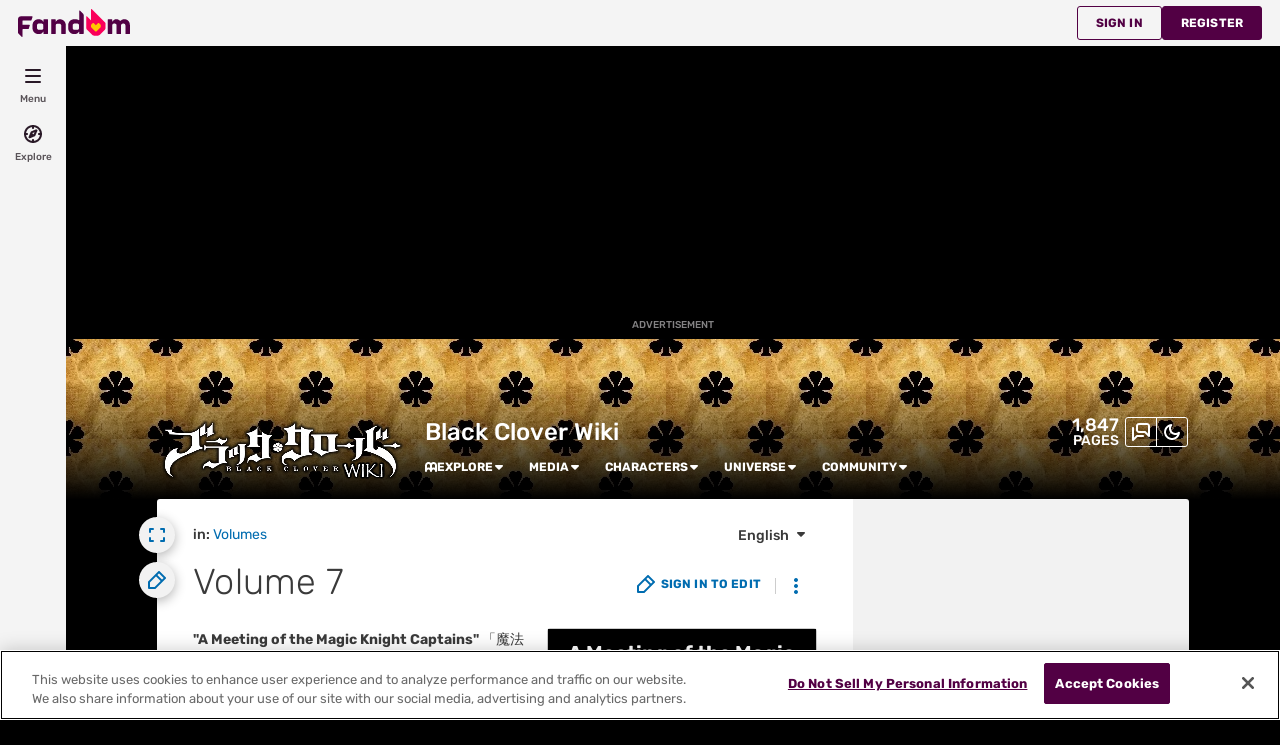

--- FILE ---
content_type: text/css; charset=utf-8
request_url: https://blackclover.fandom.com/load.php?lang=en&modules=site.styles&only=styles&skin=fandomdesktop
body_size: 3743
content:
.roundy{-moz-border-radius:20px;-webkit-border-radius:20px;-khtml-border-radius:20px;-icab-border-radius:20px;-o-border-radius:20px;border-radius:20px}.roundytl{-moz-border-radius-topleft:20px;-webkit-border-top-left-radius:20px;-khtml-border-top-left-radius:20px;-icab-border-top-left-radius:20px;-o-border-top-left-radius:20px;border-top-left-radius:20px}.roundytr{-moz-border-radius-topright:20px;-webkit-border-top-right-radius:20px;-khtml-border-top-right-radius:20px;-icab-border-top-right-radius:20px;-o-border-top-right-radius:20px;border-top-right-radius:20px}.roundybl{-moz-border-radius-bottomleft:20px;-webkit-border-bottom-left-radius:20px;-khtml-border-bottom-left-radius:20px;-icab-border-bottom-left-radius:20px;-o-border-bottom-left-radius:20px;border-bottom-left-radius:20px}.roundybr{-moz-border-radius-bottomright:20px;-webkit-border-bottom-right-radius:20px;-khtml-border-bottom-right-radius:20px;-icab-border-bottom-right-radius:20px;-o-border-bottom-right-radius:20px;border-bottom-right-radius:20px}.roundybottom{-moz-border-radius-bottomleft:20px;-moz-border-radius-bottomright:20px;-webkit-border-bottom-left-radius:20px;-webkit-border-bottom-right-radius:20px;-khtml-border-bottom-left-radius:20px;-khtml-border-bottom-right-radius:20px;-icab-border-bottom-left-radius:20px;-icab-border-bottom-right-radius:20px;-o-border-bottom-left-radius:20px;-o-border-bottom-right-radius:20px;border-bottom-left-radius:20px;border-bottom-right-radius:20px}.roundytop{-moz-border-radius-topleft:20px;-moz-border-radius-topright:20px;-webkit-border-top-left-radius:20px;-webkit-border-top-right-radius:20px;-khtml-border-top-left-radius:20px;-khtml-border-top-right-radius:20px;-icab-border-top-left-radius:20px;-icab-border-top-right-radius:20px;-o-border-top-left-radius:20px;-o-border-top-right-radius:20px;border-top-left-radius:20px;border-top-right-radius:20px}.roundyleft{-moz-border-radius-topleft:20px;-moz-border-radius-bottomleft:20px;-webkit-border-top-left-radius:20px;-webkit-border-bottom-left-radius:20px;-khtml-border-top-left-radius:20px;-khtml-border-bottom-left-radius:20px;-icab-border-top-left-radius:20px;-icab-border-bottom-left-radius:20px;-o-border-top-left-radius:20px;-o-border-bottom-left-radius:20px;border-top-left-radius:20px;border-bottom-left-radius:20px}.roundyright{-moz-border-radius-bottomright:20px;-moz-border-radius-topright:20px;-webkit-border-bottom-right-radius:20px;-webkit-border-top-right-radius:20px;-khtml-border-bottom-right-radius:20px;-khtml-border-top-right-radius:20px;-icab-border-bottom-right-radius:20px;-icab-border-top-right-radius:20px;-o-border-bottom-right-radius:20px;-o-border-top-right-radius:20px;border-bottom-right-radius:20px;border-top-right-radius:20px}div.ajax-poll{width:auto !important;border:1px solid rgba(0,0,0,0.35);background:rgba(255,255,255,0.5)}div.ajax-poll div.header{text-align:center;background-color:black;color:white;padding:1px 0 1px 0;border-bottom:1px solid rgba(0,0,0,0.35);border-radius:6px}.allpagesredirect{font-style:italic}.allpagesredirect:after{color:#808080;content:" (redirect)" }.watchlistredir{font-style:italic}h2{margin-top:20px}.toc{margin-top:20px}.forumheader{border:1px solid #aaa;margin-top:1em;padding:12px}.forumlist td.forum_edited a{color:black;text-decoration:none}.forumlist td.forum_title a{padding-left:20px}.forumlist td.forum_title a.forum_new{font-weight:bold;background:url(/images/4/4e/Forum_new.gif) center left no-repeat;padding-left:20px}.forumlist td.forum_title a.forum_new:visited{font-weight:normal;background:none;padding-left:20px}.forumlist th.forum_title{padding-left:20px}.mw-plusminus-pos{color:#006500}.mw-plusminus-neg{color:#8B0000}div.tright,div.tleft{border:1px solid gold}div.thumbinner{background:inherit;border:none;color:inherit}#article div.thumb{color:inherit;padding:2px 0 2px 0}div.babelbox{float:right;margin-left:1em;margin-bottom:0.5em;width:246px;border:1px solid #99B3FF;padding:2px 0 2px 0}.lang-blockN,.lang-block0,.lang-block1,.lang-block2,.lang-block3{margin:2px 4px 2px 4px;width:238px;border-collapse:collapse}td.lang-codeN,td.lang-code0,td.lang-code1,td.lang-code2,td.lang-code3{text-align:center;font-size:14pt;width:45px;height:45px}td.lang-descriptionN,td.lang-description0,td.lang-description1,td.lang-description2,td.lang-description3{font-size:8pt;padding:4pt;line-height:1.25em}.lang-block0{border:1px solid #FFB3B3}td.lang-code0{background-color:#FFB3B3;color:black}td.lang-description0{background-color:#FFE0E8;color:black}.lang-block1,.lang-block2,.lang-block3{border:1px solid #99B3FF}td.lang-code1,td.lang-code2,td.lang-code3{background-color:#99B3FF;color:black}td.lang-description1,td.lang-description2,td.lang-description3{background-color:#E0E8FF;color:black}.lang-blockN{border:1px solid #6EF7A7}td.lang-codeN{background-color:#6EF7A7;color:black}td.lang-descriptionN{background-color:#C5FCDC;color:black}div.ajax-poll{width:auto !important;border:1px solid #A0A0A0 !important}.ui-tabs{position:relative;padding:.2em;zoom:1}.ui-tabs .ui-tabs-nav{margin:0;padding:.2em .2em 0}.ui-tabs .ui-tabs-nav li{list-style:none;float:left;position:relative;top:1px;margin:0 .2em 1px 0;border-bottom:0 !important;padding:0;white-space:nowrap}.ui-tabs .ui-tabs-nav li a{float:left;padding:.5em 1em;text-decoration:none}.ui-tabs .ui-tabs-nav li.ui-tabs-selected{margin-bottom:0;padding-bottom:1px}.ui-tabs .ui-tabs-nav li.ui-tabs-selected a,.ui-tabs .ui-tabs-nav li.ui-state-disabled a,.ui-tabs .ui-tabs-nav li.ui-state-processing a{cursor:text}.ui-tabs .ui-tabs-nav li a,.ui-tabs.ui-tabs-collapsible .ui-tabs-nav li.ui-tabs-selected a{cursor:pointer}.ui-tabs .ui-tabs-panel{display:block;border-width:0;padding:0;background:none}.ui-tabs .ui-tabs-hide{display:none !important}.ui-tabs-hide{display:none !important}.portal_container{}.portal_section ul{list-style:disc}.portal_section{border:1px solid #222;margin:0 0 10px 0;background:transparent;background-image:-moz-linear-gradient(top,#181818 0,#080808 100%);-moz-border-radius:1em;-moz-box-shadow:1px 1px 4px rgb(24,24,24);background-image:-webkit-gradient(linear,0% 0%,0% 100%,color-stop(0,#181818),color-stop(100%,#080808));-webkit-border-radius:1em;-webkit-box-shadow:1px 1px 4px rgb(24,24,24);border-radius:1em;box-shadow:1px 1px 4px rgb(24,24,24)}.portal_header{padding:0 1em;position:relative}.portal_header_text{display:table;width:100%;padding:0.6em 0 0 0;border-bottom:1px dotted MediumVioletRed;text-align:center;font-family:IMFELLDWPicaPRORegular;font-size:2em}.portal_headerlinks{font-size:0.8em;position:absolute;right:1em;bottom:-2em}.portal_header,.portal_header a:link,.portal_header a:visited,.portal_header a:hover,.portal_header a:active{color:#BE1A16}.portal_body{padding:0.8em}.portal_subheader{padding:0 1em;position:relative;font-size:0.9em}.portal_subheader,.portal_subheader a:link,.portal_subheader a:visited,.portal_subheader a:hover,.portal_subheader a:active{#BE1A16}.portal_subheader_text{display:table;width:100%;padding:0.4em 0 0 0;border-bottom:1px dotted MediumVioletRed;text-align:left;font-family:IMFELLDWPicaPRORegular;font-size:1.8em;color:#BE1A16}#portal_slider{margin:0px;padding:0px;position:relative;height:300px}#portal_slider #portal_next,#portal_slider #portal_prev{text-align:center;cursor:pointer;border:0px solid #FEC356;height:30px !important;width:20px;font-family:arial,san-serif;font-size:36px;line-height:22px;font-weight:bold;position:absolute;bottom:8px;background:transparent;-moz-box-shadow:inset 1px 1px 2px rgba(255,255,255,0.8);-webkit-box-shadow:inset 1px 1px 2px rgba(255,255,255,0.8);box-shadow:inset 1px 1px 2px rgba(255,255,255,0.8);background-image:-moz-linear-gradient(bottom,rgb(75,75,75) 0,rgb(165,165,165) 100%);background-image:-webkit-gradient(linear,0% 100%,0% 0%,color-stop(0,rgb(75,75,75)),color-stop(100%,rgb(165,165,165)));text-shadow:1px 1px rgba(255,255,255,0.3),-1px 0 rgba(0,0,0,0.3);color:rgb(115,115,115);-moz-user-select:none;-webkit-user-select:none;user-select:none}#portal_slider #portal_next:hover,#portal_slider #portal_prev:hover{background-image:-moz-linear-gradient(bottom,rgb(90,90,90) 0,rgb(185,185,185) 100%);background-image:-webkit-gradient(linear,0% 100%,0% 0%,color-stop(0,rgb(90,90,90)),color-stop(100%,rgb(185,185,185)));color:rgb(140,140,140)}#portal_slider #portal_next{right:10px;-moz-border-radius-topright:8px;-moz-border-radius-bottomright:8px;-webkit-border-top-right-radius:8px;-webkit-border-bottom-right-radius:8px;border-top-right-radius:8px;border-bottom-right-radius:8px}#portal_slider #portal_prev{right:31px;-moz-border-radius-topleft:8px;-moz-border-radius-bottomleft:8px;-webkit-border-top-left-radius:8px;-webkit-border-bottom-left-radius:8px;border-top-left-radius:8px;border-bottom-left-radius:8px}#portal_slider > .portal_body{padding:0}#portal_content{font-size:0.9em;line-height:1.7em;font-family:Verdana,Arial,Helvetica,sans-serif}#portal_content .portal_body > table{height:300px}#portal_content ul{list-style:disc outside}#portal_content ul ul{margin-left:1em}#portal_news .WikiaBlogListingBox,#portal_news ul,.CommunityCornerModule .WikiaBlogListingBox{font-size:100%;width:auto;float:none;clear:none;border:0;padding:0;background:transparent}#portal_news .WikiaBlogListingBox h3,#portal_news .wikia-button,.CommunityCornerModule .WikiaBlogListingBox h3{display:none}#portal_news .WikiaBlogListingPost{border-top:0px !important;border-bottom:1px dotted rgb(220,220,220) !important;list-style-type:none}#portal_forums .forum_title{}#portal_forums .forum_edited{text-align:right}#title-icons{display:block !important;text-align:right;width:595px}.hiddentext{display:none }.visibletext:hover .hiddentext{display:inline !important }#displayTimer{font-size:12px !important}#showdate a{color:red !important}a[href="/wiki/User:Dragonus_Nesha"]{font-style:italic !important;color:#25A364 !important}.WikiaWideTablesWrapper canvas{display:none}.WikiaWideTablesWrapper img.sprite.popout{display:none}.WikiaWideTablesWrapper > .table{overflow:visible}.allpagesredirect{font-style:italic}.allpagesredirect:after{color:#808080;content:" (redirect)" }.watchlistredir{font-style:italic}.newcategory{color:darkorange}.mw-plusminus-pos{color:#006500}.mw-plusminus-neg{color:#8B0000}div.tright,div.tleft{border:1px solid silver}div.thumbinner{background:inherit;border:none;color:inherit}#article div.thumb{color:inherit;padding:2px 0 2px 0}.wikia-photogallery-add{display:none !important}div.babelbox{float:right;margin-left:1em;margin-bottom:0.5em;width:246px;border:1px solid #99B3FF;padding:2px 0 2px 0}.lang-blockN,.lang-block0,.lang-block1,.lang-block2,.lang-block3{margin:2px 4px 2px 4px;width:238px;border-collapse:collapse}td.lang-codeN,td.lang-code0,td.lang-code1,td.lang-code2,td.lang-code3{text-align:center;font-size:14pt;width:45px;height:45px}td.lang-descriptionN,td.lang-description0,td.lang-description1,td.lang-description2,td.lang-description3{font-size:8pt;padding:4pt;line-height:1.25em}.lang-block0{border:1px solid #FFB3B3}td.lang-code0{background-color:#FFB3B3;color:black}td.lang-description0{background-color:#FFE0E8;color:black}.lang-block1,.lang-block2,.lang-block3{border:1px solid #99B3FF}td.lang-code1,td.lang-code2,td.lang-code3{background-color:#99B3FF;color:black}td.lang-description1,td.lang-description2,td.lang-description3{background-color:#E0E8FF;color:black}.lang-blockN{border:1px solid #6EF7A7}td.lang-codeN{background-color:#6EF7A7;color:black}td.lang-descriptionN{background-color:#C5FCDC;color:black}div.ajax-poll{width:auto !important;border:1px solid #A0A0A0 !important}.picture-attribution{display:none !important}.references{font-size:10px}.refpopups-box{background:none repeat scroll 0 0 #fff !important;border-color:#961414 !important;color:#3a3a3a !important;font-size:11px !important}#WikiaArticle{font-size:13px}table.navbox{border:1px solid #aaa;width:100%;margin:auto;clear:both;font-size:88%;text-align:center;padding:1px}table.navbox + table.navbox{margin-top:-1px}.navbox-title,.navbox-abovebelow,table.navbox th{text-align:center;padding-left:1em;padding-right:1em}.navbox-group{white-space:nowrap;text-align:right;font-weight:bold;padding-left:1em;padding-right:1em}.navbox,.navbox-subgroup{background:#fdfdfd}.navbox-list{border-color:#fdfdfd}.navbox-title,table.navbox th{background:#ccccff}.navbox-abovebelow,.navbox-group,.navbox-subgroup .navbox-title{background:#ddddff}.navbox-subgroup .navbox-group,.navbox-subgroup .navbox-abovebelow{background:#e6e6ff}.navbox-even{background:#f7f7f7}.navbox-odd{background:transparent}.collapseButton{float:right;font-weight:normal;text-align:right;width:auto}.navbox .collapseButton{width:6em}.portal_body:hover span.portalEditLink{display:block !important}.ui-tabs{position:relative;padding:.2em;zoom:1}.ui-tabs .ui-tabs-nav{margin:0;padding:.2em .2em 0}.ui-tabs .ui-tabs-nav li{list-style:none;float:left;position:relative;top:1px;margin:0 .2em 1px 0;border-bottom:0 !important;padding:0;white-space:nowrap}.ui-tabs .ui-tabs-nav li a{float:left;padding:.5em 1em;text-decoration:none}.ui-tabs .ui-tabs-nav li.ui-tabs-selected{margin-bottom:0;padding-bottom:1px}.ui-tabs .ui-tabs-nav li.ui-tabs-selected a,.ui-tabs .ui-tabs-nav li.ui-state-disabled a,.ui-tabs .ui-tabs-nav li.ui-state-processing a{cursor:text}.ui-tabs .ui-tabs-nav li a,.ui-tabs.ui-tabs-collapsible .ui-tabs-nav li.ui-tabs-selected a{cursor:pointer}.ui-tabs .ui-tabs-panel{display:block;border-width:0;padding:0;background:none}.ui-tabs .ui-tabs-hide{display:none !important}.ui-tabs-hide{display:none !important}.portal_container{}.portal_section ul{list-style:disc}.portal_section{border:1px solid #222;margin:0 0 10px 0;background:transparent;background-image:-moz-linear-gradient(top,#181818 0,#080808 100%);-moz-border-radius:1em;-moz-box-shadow:1px 1px 4px rgb(24,24,24);background-image:-webkit-gradient(linear,0% 0%,0% 100%,color-stop(0,#181818),color-stop(100%,#080808));-webkit-border-radius:1em;-webkit-box-shadow:1px 1px 4px rgb(24,24,24);border-radius:1em;box-shadow:1px 1px 4px rgb(24,24,24)}.portal_header{padding:0 1em;position:relative}.portal_header_text{display:table;width:100%;padding:0.6em 0 0 0;border-bottom:1px dotted MediumVioletRed;text-align:center;font-family:IMFELLDWPicaPRORegular;font-size:2em}.portal_headerlinks{font-size:0.8em;position:absolute;right:1em;bottom:-2em}.portal_header,.portal_header a:link,.portal_header a:visited,.portal_header a:hover,.portal_header a:active{color:#BE1A16}.portal_body{padding:0.8em}.portal_subheader{padding:0 1em;position:relative;font-size:0.9em}.portal_subheader,.portal_subheader a:link,.portal_subheader a:visited,.portal_subheader a:hover,.portal_subheader a:active{#BE1A16}.portal_subheader_text{display:table;width:100%;padding:0.4em 0 0 0;border-bottom:1px dotted MediumVioletRed;text-align:left;font-family:IMFELLDWPicaPRORegular;font-size:1.8em;color:#BE1A16}#portal_slider{margin:0px;padding:0px;position:relative;height:300px}#portal_slider #portal_next,#portal_slider #portal_prev{text-align:center;cursor:pointer;border:0px solid #FEC356;height:30px !important;width:20px;font-family:arial,san-serif;font-size:36px;line-height:22px;font-weight:bold;position:absolute;bottom:8px;background:transparent;-moz-box-shadow:inset 1px 1px 2px rgba(255,255,255,0.8);-webkit-box-shadow:inset 1px 1px 2px rgba(255,255,255,0.8);box-shadow:inset 1px 1px 2px rgba(255,255,255,0.8);background-image:-moz-linear-gradient(bottom,rgb(75,75,75) 0,rgb(165,165,165) 100%);background-image:-webkit-gradient(linear,0% 100%,0% 0%,color-stop(0,rgb(75,75,75)),color-stop(100%,rgb(165,165,165)));text-shadow:1px 1px rgba(255,255,255,0.3),-1px 0 rgba(0,0,0,0.3);color:rgb(115,115,115);-moz-user-select:none;-webkit-user-select:none;user-select:none}#portal_slider #portal_next:hover,#portal_slider #portal_prev:hover{background-image:-moz-linear-gradient(bottom,rgb(90,90,90) 0,rgb(185,185,185) 100%);background-image:-webkit-gradient(linear,0% 100%,0% 0%,color-stop(0,rgb(90,90,90)),color-stop(100%,rgb(185,185,185)));color:rgb(140,140,140)}#portal_slider #portal_next{right:10px;-moz-border-radius-topright:8px;-moz-border-radius-bottomright:8px;-webkit-border-top-right-radius:8px;-webkit-border-bottom-right-radius:8px;border-top-right-radius:8px;border-bottom-right-radius:8px}#portal_slider #portal_prev{right:31px;-moz-border-radius-topleft:8px;-moz-border-radius-bottomleft:8px;-webkit-border-top-left-radius:8px;-webkit-border-bottom-left-radius:8px;border-top-left-radius:8px;border-bottom-left-radius:8px}#portal_slider > .portal_body{padding:0}#portal_content{font-size:0.9em;line-height:1.7em;font-family:Verdana,Arial,Helvetica,sans-serif}#portal_content .portal_body > table{height:300px}#portal_content ul{list-style:disc outside}#portal_content ul ul{margin-left:1em}#portal_news .WikiaBlogListingBox,#portal_news ul,.CommunityCornerModule .WikiaBlogListingBox{font-size:100%;width:auto;float:none;clear:none;border:0;padding:0;background:transparent}#portal_news .WikiaBlogListingBox h3,#portal_news .wikia-button,.CommunityCornerModule .WikiaBlogListingBox h3{display:none}#portal_news .WikiaBlogListingPost{border-top:0px !important;border-bottom:1px dotted rgb(220,220,220) !important;list-style-type:none}#portal_forums .forum_title{}#portal_forums .forum_edited{text-align:right}#portal_twitter .twtr-hd{display:none !important}#portal_twitter .twtr-ft{display:none !important}#portal_twitter .twtr-tweet{border-bottom-color:#DCDCDC !important}#portal_poll .ajax-poll{border:2px}#portal_poll .pollAnswer{margin-bottom:0.5em !important}#portal_poll .pollAnswerVotes{border-color:#dddddd;background-color:transparent;-moz-border-radius:0.3em;-webkit-border-radius:0.3em;border-radius:0.3em}#portal_poll .pollAnswerVotes > span{background-color:transparent;border-right:1px solid #dddddd}#portal_poll .pollAnswerVotes > div{background-color:#8b0000 !important}@font-face{font-family:Crown Title;src:url(http://www.dafont.com/CROWNT.TTF),url(http://www.dafont.com/CROWNT.eot) format("opentype")}.imagepopup .popup{display:none;speak:none}.imagepopup .link a{color:#006CB0}.imagepopup:hover .popup{background:transparent;padding:2em 1em 1em 2em;display:inline;position:absolute;margin-left:-2em;margin-top:-2em;z-index:10}.imagepopup .popup .thumb{border:none !important}body.background-dynamic.skin-oasis{background:black;overflow:hidden;position:relative}body.background-dynamic.skin-oasis:after,body.background-dynamic.skin-oasis:before{background-repeat:no-repeat;content:"";height:1000px;position:absolute;top:0;width:1000px;z-index:-2}body.background-dynamic.skin-oasis.background-fixed:after,body.background-dynamic.skin-oasis.background-fixed:before{position:fixed}body.background-dynamic.skin-oasis:after{background-position:-1000px 0;right:50%;margin-right:-1000px}body.background-dynamic.skin-oasis:before{left:50.1%;margin-left:-1000px}body.background-dynamic.skin-oasis .background-image-gradient{background:black;left:50%}body.background-dynamic.skin-oasis .background-image-gradient,body.background-dynamic.skin-oasis .background-image-gradient:before,body.background-dynamic.skin-oasis .background-image-gradient:after{content:"";height:100%;position:fixed;top:0;z-index:-1}@media screen and (max-width:1030px){body.skin-oasis{background-image:none}body.skin-oasis:after,body.skin-oasis:before{display:none}}@media screen and (min-width:1370px){body.background-dynamic.skin-oasis:after,body.background-dynamic.skin-oasis:before{width:685px}body.background-dynamic.skin-oasis:after{background-position:-1000px 0;margin-right:0;right:0}body.background-dynamic.skin-oasis:before{background-position:-315px 0;margin-left:0;left:0}body.background-dynamic.skin-oasis .background-image-gradient{margin-left:-moz-calc(685px - 50%);margin-left:-o-calc(685px - 50%);margin-left:-webkit-calc(685px - 50%);margin-left:calc(685px - 50%);width:-moz-calc(100% - 1370px);width:-o-calc(100% - 1370px);width:-webkit-calc(100% - 1370px);width:calc(100% - 1370px)}body.background-dynamic.skin-oasis .background-image-gradient:after,body.background-dynamic.skin-oasis .background-image-gradient:before{width:40px}body.background-dynamic.skin-oasis .background-image-gradient:after{background-color:rgba(186,205,216,0);background-image:-webkit-linear-gradient(right,rgba(186,205,216,0) 0%,black 100%);background-image:linear-gradient(to left,rgba(186,205,216,0) 0%,black 100%);right:645px}body.background-dynamic.skin-oasis .background-image-gradient:before{background-color:rgba(186,205,216,0);background-image:-webkit-linear-gradient(left,rgba(186,205,216,0) 0%,black 100%);background-image:linear-gradient(to right,rgba(186,205,216,0) 0%,black 100%);left:645px}}@media screen and (min-width:1940px){body.background-dynamic.skin-oasis:after,body.background-dynamic.skin-oasis:before{width:1000px}body.background-dynamic.skin-oasis:after{background-position:-1000px 0;right:50%;margin-right:-1285px}body.background-dynamic.skin-oasis:before{background-position:0;left:50%;margin-left:-1285px}body.background-dynamic.skin-oasis .background-image-gradient{margin-left:-285px;width:570px}body.background-dynamic.skin-oasis .background-image-gradient:after{margin-right:-325px;right:50%}body.background-dynamic.skin-oasis .background-image-gradient:before{left:50%;margin-left:-325px}}.portable-infobox{border:1px solid #cccccc}.portable-infobox .pi-image-collection-tabs{margin:auto}.portable-infobox .pi-image-collection-tabs li{background:#aeaeae;color:black}.portable-infobox .pi-image-collection-tabs li.current{background:#f9f9f9;color:black}.portable-infobox .pi-image-collection{background:#f9f9f9;border:1px solid #cccccc}.CharBox .portable-infobox{margin:-16px 0px 15px 15px}.pi-border-color{border-color:#cccccc}.pi-background{background-color:#ffffff}.pi-secondary-background{background-color:#ffffff}.pi-title{text-align:center;font-size:20px !important;background-color:#cccccc}.pi-header{text-align:center;font-size:14px !important;background-color:#cccccc}.pi-header a:link,.pi-header a:visited{color:inherit !important}.pi-image-thumbnail{width:100%;height:100%;background-color:#f9f9f9}.pi-navigation{text-align:center;padding:0px 0px 0px 0px !important}.pi-font{color:#000000}.pi-secondary-font{color:#000000}.pi-horizontal-group .pi-header{text-align:center !important}.ChapColors,.ChapColors,.pi-theme-ChapColors .pi-header,.pi-theme-ChapColors .pi-title,.pi-theme-ChapColors .pi-image-collection-tabs,.pi-theme-ChapColors .pi-collapse .pi-header:first-child::after{background-color:#000000;color:#ffffff;border-color:#ffffff}.SpecChapColors,.SpecChapColors,.pi-theme-SpecChapColors .pi-header,.pi-theme-SpecChapColors .pi-title,.pi-theme-SpecChapColors .pi-image-collection-tabs{background-color:#C5B358;color:#000000}.FightColors,.FightColors,.pi-theme-FightColors .pi-header,.pi-theme-FightColors .pi-title{background-color:#E62020;color:#000000}.EventColors,.EventColors,.pi-theme-EventColors .pi-header,.pi-theme-EventColors .pi-title{background-color:#228B22;color:#ffffff}.SpellColors,.SpellColors,.pi-theme-SpellColors .pi-header,.pi-theme-SpellColors .pi-title,.pi-theme-SpellColors .pi-image-collection-tabs{background-color:#702963;color:#ffffff}.TermColors,.TermColors,.pi-theme-TermColors .pi-header,.pi-theme-TermColors .pi-title,.pi-theme-TermColors .pi-border{background-color:#D4AF37;color:#000000;border:3px solid #000000}.MagicEmpColors,.MagicEmpColors,.pi-theme-MagicEmpColors .pi-header,.pi-theme-MagicEmpColors .pi-title,.pi-theme-MagicEmpColors .pi-image-collection-tabs{background-color:#ccBd8d;color:#7e3040}.BlackBullColors,.BlackBullColors,.pi-theme-BlackBullColors .pi-header,.pi-theme-BlackBullColors .pi-title,.pi-theme-BlackBullColors .pi-image-collection-tabs,.pi-theme-BlackBullColors .pi-collapse .pi-header:first-child::after{background-color:#1a1a1a;color:#ffffff;border-color:#ffffff}.GoldenDawnColors,.GoldenDawnColors,.pi-theme-GoldenDawnColors .pi-header,.pi-theme-GoldenDawnColors .pi-title,.pi-theme-GoldenDawnColors .pi-image-collection-tabs{background-color:#dAA520;color:#000000}.SilverEagleColors,.SilverEagleColors,.pi-theme-SilverEagleColors .pi-header,.pi-theme-SilverEagleColors .pi-title,.pi-theme-SilverEagleColors .pi-image-collection-tabs{background-color:#c0c0c0;color:#ffffff}.BlueRoseColors,.BlueRoseColors,.pi-theme-BlueRoseColors .pi-header,.pi-theme-BlueRoseColors .pi-title,.pi-theme-BlueRoseColors .pi-image-collection-tabs{background-color:#07a3cc;color:#ffffff}.CrimsonLionColors,.CrimsonLionColors,.pi-theme-CrimsonLionColors .pi-header,.pi-theme-CrimsonLionColors .pi-title,.pi-theme-CrimsonLionColors .pi-image-collection-tabs{background-color:#bc2627;color:#ffffff}.GreenMantisColors,.GreenMantisColors,.pi-theme-GreenMantisColors .pi-header,.pi-theme-GreenMantisColors .pi-title,.pi-theme-GreenMantisColors .pi-image-collection-tabs{background-color:#2eac6f;color:#ffffff}.PurpleOrcaColors,.PurpleOrcaColors,.pi-theme-PurpleOrcaColors .pi-header,.pi-theme-PurpleOrcaColors .pi-title,.pi-theme-PurpleOrcaColors .pi-image-collection-tabs{background-color:#79638b;color:#ffffff}.CoralPeacockColors,.CoralPeacockColors,.pi-theme-CoralPeacockColors .pi-header,.pi-theme-CoralPeacockColors .pi-title,.pi-theme-CoralPeacockColors .pi-image-collection-tabs{background-color:#ed848b;color:#5a4e74}.AquaDeerColors,.AquaDeerColors,.pi-theme-AquaDeerColors .pi-header,.pi-theme-AquaDeerColors .pi-title,.pi-theme-AquaDeerColors .pi-image-collection-tabs{background-color:#beddcb;color:#000000}.CloverColors,.CloverColors,.pi-theme-CloverColors .pi-header,.pi-theme-CloverColors .pi-title,.pi-theme-CloverColors .pi-image-collection-tabs{background-color:#506956;color:#CF9C3D}.DiamondColors,.DiamondColors,.pi-theme-DiamondColors .pi-header,.pi-theme-DiamondColors .pi-title,.pi-theme-DiamondColors .pi-image-collection-tabs{background-color:#CDE8EF;color:#000000}.HeartColors,.HeartColors,.pi-theme-HeartColors .pi-header,.pi-theme-HeartColors .pi-title,.pi-theme-HeartColors .pi-image-collection-tabs,.pi-theme-HeartColors .pi-collapse .pi-header:first-child::after{background-color:#5a2338;color:#a2944b;border-color:#a2944b}.SpadeColors,.SpadeColors,.pi-theme-SpadeColors .pi-header,.pi-theme-SpadeColors .pi-title,.pi-theme-SpadeColors .pi-image-collection-tabs{background-color:#5b749d;color:#000000}.WitchQueenColors,.WitchQueenColors,.pi-theme-WitchQueenColors .pi-header,.pi-theme-WitchQueenColors .pi-title,.pi-theme-WitchQueenColors .pi-image-collection-tabs{background-color:#8b0000;color:#ffffff}.SeaTempleColors,.SeaTempleColors,.pi-theme-SeaTempleColors .pi-header,.pi-theme-SeaTempleColors .pi-title,.pi-theme-SeaTempleColors .pi-image-collection-tabs{background-color:#4A6F8C;color:#39BDB2}.HinoColors,.HinoColors,.pi-theme-HinoColors .pi-header,.pi-theme-HinoColors .pi-title,.pi-theme-HinoColors .pi-image-collection-tabs,.pi-theme-HinoColors .pi-collapse .pi-header:first-child::after{background-color:#2a2e27;color:#537b2e;border-color:#9a9e96}.FanzellColors,.FanzellColors,.pi-theme-FanzellColors .pi-header,.pi-theme-FanzellColors .pi-title,.pi-theme-FanzellColors .pi-image-collection-tabs{background-color:#A09038;color:#37506E}.WhiteNightColors,.WhiteNightColors,.pi-theme-WhiteNightColors .pi-header,.pi-theme-WhiteNightColors .pi-title,.pi-theme-WhiteNightColors .pi-image-collection-tabs{background-color:#ffffff;color:#000000}.ElfTribeColors,.ElfTribeColors,.pi-theme-ElfTribeColors .pi-header,.pi-theme-ElfTribeColors .pi-title,.pi-theme-ElfTribeColors .pi-image-collection-tabs,.pi-theme-ElfTribeColors .pi-collapse .pi-header:first-child::after{background-color:#ffffff;color:#dAA520;border-color:#dAA520}.DevilColors,.DevilColors,.pi-theme-DevilColors .pi-header,.pi-theme-DevilColors .pi-title,.pi-theme-DevilColors .pi-image-collection-tabs,.pi-theme-DevilColors .pi-collapse .pi-header:first-child::after{background-color:#f9fbfc;color:#960b2c;border-color:#960b2c}.boilerplate{background:var(--theme-page-background-color--secondary) !important}

--- FILE ---
content_type: application/javascript; charset=utf-8
request_url: https://fundingchoicesmessages.google.com/f/AGSKWxWrK5BeGRVqwCQ0870WE1k_bVZswmeSdsAoRe_Su70qL_fUWzftzLrdm3gmBUTWJz1Xx-gFyNYAmDJyfoOVk6_GSjkwRkDKGnKj_fGcflMGZ6xF-Sg_UpsyW1EzyR3l__skVuSZh3ueiThZYbaE_lpyrFInBJmThbdorYdPr3-soufKkOX1ikjrrsiW/_/480x030._advert._a468x60./video-ad.-ad-util-
body_size: -1288
content:
window['79492547-614b-48fc-9f4e-09ec295de3d4'] = true;

--- FILE ---
content_type: application/javascript; charset=utf-8
request_url: https://fundingchoicesmessages.google.com/f/AGSKWxU3cJH8w-KAGScG49HjrNIvVPqzXnkF2OybaGvIWeQaxVmXmvEMGzcRMTGfW7oSzNSXv6cLgR3zu2W7WVMzI2izSKZ9X5cwrp9nLEnLJY_eFM2BHVjznIsrEzEQuBhiG6xxhDJZSg==?fccs=W251bGwsbnVsbCxudWxsLG51bGwsbnVsbCxudWxsLFsxNzY2MTk1MjkwLDcxOTAwMDAwMF0sbnVsbCxudWxsLG51bGwsW251bGwsWzcsNl0sbnVsbCxudWxsLG51bGwsbnVsbCxudWxsLG51bGwsbnVsbCxudWxsLG51bGwsM10sImh0dHBzOi8vYmxhY2tjbG92ZXIuZmFuZG9tLmNvbS93aWtpL1ZvbHVtZV83IixudWxsLFtbOCwic0NoTkg1T3NhazAiXSxbOSwiZW4tVVMiXSxbMTYsIlsxLDEsMV0iXSxbMTksIjIiXSxbMTcsIlswXSJdLFsyNCwiIl0sWzI5LCJmYWxzZSJdXV0
body_size: 115
content:
if (typeof __googlefc.fcKernelManager.run === 'function') {"use strict";this.default_ContributorServingResponseClientJs=this.default_ContributorServingResponseClientJs||{};(function(_){var window=this;
try{
var jp=function(a){this.A=_.t(a)};_.u(jp,_.J);var kp=function(a){this.A=_.t(a)};_.u(kp,_.J);kp.prototype.getWhitelistStatus=function(){return _.F(this,2)};var lp=function(a){this.A=_.t(a)};_.u(lp,_.J);var mp=_.Zc(lp),np=function(a,b,c){this.B=a;this.j=_.A(b,jp,1);this.l=_.A(b,_.Jk,3);this.F=_.A(b,kp,4);a=this.B.location.hostname;this.D=_.Ag(this.j,2)&&_.O(this.j,2)!==""?_.O(this.j,2):a;a=new _.Lg(_.Kk(this.l));this.C=new _.Yg(_.q.document,this.D,a);this.console=null;this.o=new _.fp(this.B,c,a)};
np.prototype.run=function(){if(_.O(this.j,3)){var a=this.C,b=_.O(this.j,3),c=_.$g(a),d=new _.Rg;b=_.gg(d,1,b);c=_.D(c,1,b);_.dh(a,c)}else _.ah(this.C,"FCNEC");_.hp(this.o,_.A(this.l,_.Be,1),this.l.getDefaultConsentRevocationText(),this.l.getDefaultConsentRevocationCloseText(),this.l.getDefaultConsentRevocationAttestationText(),this.D);_.ip(this.o,_.F(this.F,1),this.F.getWhitelistStatus());var e;a=(e=this.B.googlefc)==null?void 0:e.__executeManualDeployment;a!==void 0&&typeof a==="function"&&_.Mo(this.o.G,
"manualDeploymentApi")};var op=function(){};op.prototype.run=function(a,b,c){var d;return _.v(function(e){d=mp(b);(new np(a,d,c)).run();return e.return({})})};_.Nk(7,new op);
}catch(e){_._DumpException(e)}
}).call(this,this.default_ContributorServingResponseClientJs);
// Google Inc.

//# sourceURL=/_/mss/boq-content-ads-contributor/_/js/k=boq-content-ads-contributor.ContributorServingResponseClientJs.en_US.sChNH5Osak0.es5.O/d=1/exm=ad_blocking_detection_executable,kernel_loader,loader_js_executable/ed=1/rs=AJlcJMz7a3Aoypzl3FteasZliPsUtk5MMw/m=cookie_refresh_executable
__googlefc.fcKernelManager.run('\x5b\x5b\x5b7,\x22\x5b\x5bnull,\\\x22fandom.com\\\x22,\\\x22AKsRol-bQ42pCn-iRljf-dE6_C6LmCzWFtHa7aRFQmDV3Uo43hzou2M0rODY3uJZs0uLtjTkdbbzhrIlgugakDKr9wKm9RoKZpJtFlW7qs46RgbbB-dRr-cauYFnLfWUcJhjh4EpNGoXK8bfOnNPjJGTDSAZ-HwSJw\\\\u003d\\\\u003d\\\x22\x5d,null,\x5b\x5bnull,null,null,\\\x22https:\/\/fundingchoicesmessages.google.com\/f\/AGSKWxWBm-6dZefbtrI9zK0GzFt1fzcS10kn9tKWM4-3O6G7knIADAmW84D9BmtZu7UTaeSTETFFnWwWpFFanMQz0pKwA-QmC_WvuMhMf_6hwP-f5VgJqT695Vk9sBlqFhdzPFABzm2uFA\\\\u003d\\\\u003d\\\x22\x5d,null,null,\x5bnull,null,null,\\\x22https:\/\/fundingchoicesmessages.google.com\/el\/AGSKWxUr-tgE_WcXO7o2wqrGMUnElew5mCUtb9-imYq2JE0RNEbK4Tkne-SWag4uSeHIwkqyC-mWsaK8SKH-oL06eYDwG1jMp_0iHJUq5zHBgaKHMfcKHWH8Ma3HNsgpJUrckdxA3Z8EMQ\\\\u003d\\\\u003d\\\x22\x5d,null,\x5bnull,\x5b7,6\x5d,null,null,null,null,null,null,null,null,null,3\x5d\x5d,\x5b2,1\x5d\x5d\x22\x5d\x5d,\x5bnull,null,null,\x22https:\/\/fundingchoicesmessages.google.com\/f\/AGSKWxVB1SQbBlc76gxtVFd2gmMRC4MRknnHtn3U5vKxhEOll_jsLfRJ8-vO5Q0UuUwR5NcaALP78A3EExvmW16IiEGSm9X2E1aFoMYy8MiwbIEeWFnO2VoM2eVGj8Zk2yYVVuilV7vfXw\\u003d\\u003d\x22\x5d\x5d');}